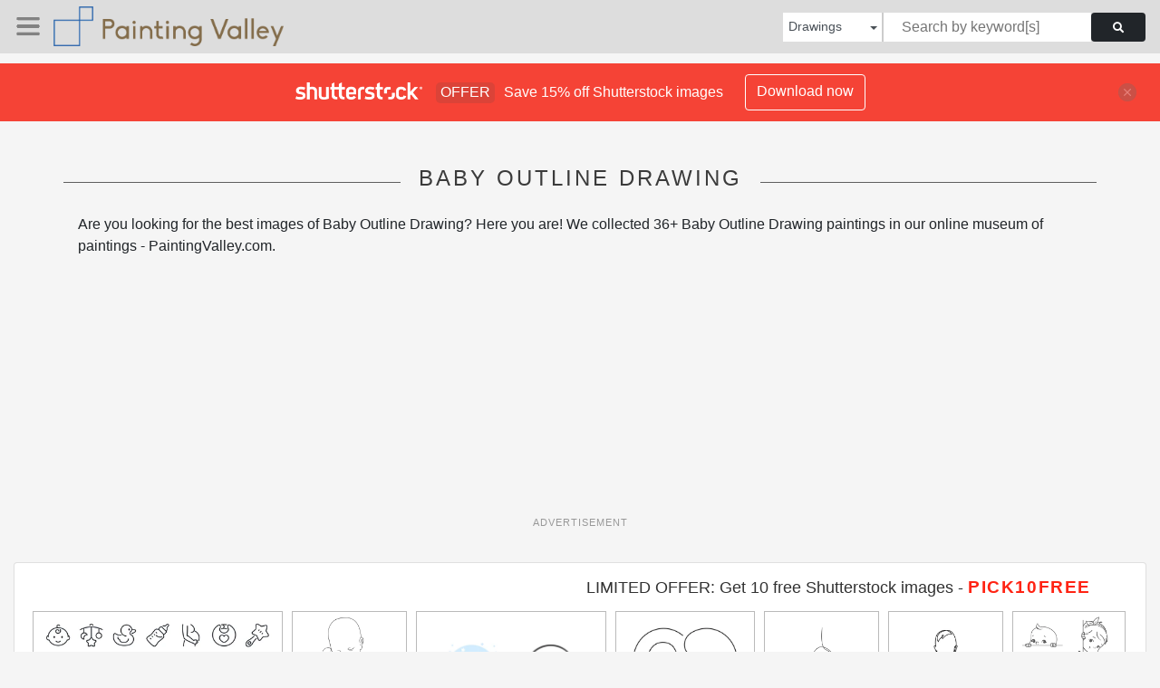

--- FILE ---
content_type: text/html; charset=UTF-8
request_url: https://paintingvalley.com/shutterstockajax/drawings/baby%20outline/1/36
body_size: 3518
content:
		<div class='item' data-w='450' data-h='205'>
			<a href='https://shutterstock.7eer.net/c/2201181/560528/1305?u=https%3A%2F%2Fwww.shutterstock.com%2Fimage-photo%2Fbaby-care-editable-stroke-outline-icons-2193921777' target='_blank' rel='nofollow'>
				<img class="lazyload" src="https://paintingvalley.com/assets/jQuery-flexImages-master/blank.gif" data-src='https://image.shutterstock.com/image-vector/baby-care-editable-stroke-outline-450w-2193921777.jpg' alt='Baby care editable stroke outline icons set isolated on white background flat vector illustration. Pixel perfect. 64 x 64.' title='Baby care editable stroke outline icons set isolated on white background flat vector illustration. Pixel perfect. 64 x 64.'>
			</a>
		</div>
		<div class='item' data-w='450' data-h='450'>
			<a href='https://shutterstock.7eer.net/c/2201181/560528/1305?u=https%3A%2F%2Fwww.shutterstock.com%2Fimage-photo%2Fline-art-newborn-illustration-hand-drawn-2315078507' target='_blank' rel='nofollow'>
				<img class="lazyload" src="https://paintingvalley.com/assets/jQuery-flexImages-master/blank.gif" data-src='https://image.shutterstock.com/image-vector/line-art-newborn-illustration-hand-450w-2315078507.jpg' alt=' Line art. Newborn illustration. Hand drawn vector lying kid isolated on white background' title=' Line art. Newborn illustration. Hand drawn vector lying kid isolated on white background'>
			</a>
		</div>
		<div class='item' data-w='450' data-h='271'>
			<a href='https://shutterstock.7eer.net/c/2201181/560528/1305?u=https%3A%2F%2Fwww.shutterstock.com%2Fimage-photo%2Fbaby-sleep-illustration-sleeping-on-pillow-1718429401' target='_blank' rel='nofollow'>
				<img class="lazyload" src="https://paintingvalley.com/assets/jQuery-flexImages-master/blank.gif" data-src='https://image.shutterstock.com/image-vector/baby-sleep-illustration-sleeping-on-450w-1718429401.jpg' alt='Baby sleep illustration. Baby sleeping on a pillow. White background.' title='Baby sleep illustration. Baby sleeping on a pillow. White background.'>
			</a>
		</div>
		<div class='item' data-w='450' data-h='370'>
			<a href='https://shutterstock.7eer.net/c/2201181/560528/1305?u=https%3A%2F%2Fwww.shutterstock.com%2Fimage-photo%2Ffetus-baby-heart-shape-outline-editable-2187200535' target='_blank' rel='nofollow'>
				<img class="lazyload" src="https://paintingvalley.com/assets/jQuery-flexImages-master/blank.gif" data-src='https://image.shutterstock.com/image-vector/fetus-baby-heart-shape-outline-450w-2187200535.jpg' alt='Fetus baby in heart shape outline editable stroke vector illustration' title='Fetus baby in heart shape outline editable stroke vector illustration'>
			</a>
		</div>
		<div class='item' data-w='450' data-h='450'>
			<a href='https://shutterstock.7eer.net/c/2201181/560528/1305?u=https%3A%2F%2Fwww.shutterstock.com%2Fimage-photo%2Fone-line-drawing-illustration-baby-vectorabstract-1980283271' target='_blank' rel='nofollow'>
				<img class="lazyload" src="https://paintingvalley.com/assets/jQuery-flexImages-master/blank.gif" data-src='https://image.shutterstock.com/image-vector/one-line-drawing-illustration-baby-450w-1980283271.jpg' alt='One line drawing illustration of a baby. VectorAbstract minimalist line drawing of small cute baby sleeping' title='One line drawing illustration of a baby. VectorAbstract minimalist line drawing of small cute baby sleeping'>
			</a>
		</div>
		<div class='item' data-w='450' data-h='450'>
			<a href='https://shutterstock.7eer.net/c/2201181/560528/1305?u=https%3A%2F%2Fwww.shutterstock.com%2Fimage-photo%2Fbaby-boy-sitting-continuous-line-art-2091142681' target='_blank' rel='nofollow'>
				<img class="lazyload" src="https://paintingvalley.com/assets/jQuery-flexImages-master/blank.gif" data-src='https://image.shutterstock.com/image-vector/baby-boy-sitting-continuous-line-450w-2091142681.jpg' alt='Baby boy sitting in continuous line art drawing style. Cute toddler child black linear sketch isolated on white background. Vector illustration' title='Baby boy sitting in continuous line art drawing style. Cute toddler child black linear sketch isolated on white background. Vector illustration'>
			</a>
		</div>
		<div class='item' data-w='450' data-h='450'>
			<a href='https://shutterstock.7eer.net/c/2201181/560528/1305?u=https%3A%2F%2Fwww.shutterstock.com%2Fimage-photo%2Fbaby-boy-girl-blank-frame-smiling-1460851802' target='_blank' rel='nofollow'>
				<img class="lazyload" src="https://paintingvalley.com/assets/jQuery-flexImages-master/blank.gif" data-src='https://image.shutterstock.com/image-vector/baby-boy-girl-blank-frame-450w-1460851802.jpg' alt='Baby boy and girl with blank frame. Smiling toddler for logotype template. Outline sketch monochrome style. Cute little baby look out, wave hand, pointing finger. Healthy child with plant text bubble.' title='Baby boy and girl with blank frame. Smiling toddler for logotype template. Outline sketch monochrome style. Cute little baby look out, wave hand, pointing finger. Healthy child with plant text bubble.'>
			</a>
		</div>
		<div class='item' data-w='450' data-h='295'>
			<a href='https://shutterstock.7eer.net/c/2201181/560528/1305?u=https%3A%2F%2Fwww.shutterstock.com%2Fimage-photo%2Fnewborn-baby-sleeping-1092138827' target='_blank' rel='nofollow'>
				<img class="lazyload" src="https://paintingvalley.com/assets/jQuery-flexImages-master/blank.gif" data-src='https://image.shutterstock.com/image-vector/newborn-baby-sleeping-450w-1092138827.jpg' alt='Newborn baby sleeping' title='Newborn baby sleeping'>
			</a>
		</div>
		<div class='item' data-w='450' data-h='450'>
			<a href='https://shutterstock.7eer.net/c/2201181/560528/1305?u=https%3A%2F%2Fwww.shutterstock.com%2Fimage-photo%2Fcute-little-boy-icon-set-coloring-1352252681' target='_blank' rel='nofollow'>
				<img class="lazyload" src="https://paintingvalley.com/assets/jQuery-flexImages-master/blank.gif" data-src='https://image.shutterstock.com/image-vector/cute-little-boy-icon-set-450w-1352252681.jpg' alt='Cute little boy icon set. Coloring page of outline  stickers of little baby boy in pajamas, diaper. Child sleeping, sitting, crawling. Emblem of kid health. Vector monochrome illustration.' title='Cute little boy icon set. Coloring page of outline  stickers of little baby boy in pajamas, diaper. Child sleeping, sitting, crawling. Emblem of kid health. Vector monochrome illustration.'>
			</a>
		</div>
		<div class='item' data-w='450' data-h='354'>
			<a href='https://shutterstock.7eer.net/c/2201181/560528/1305?u=https%3A%2F%2Fwww.shutterstock.com%2Fimage-photo%2Fcute-little-new-born-baby-doodle-2592248299' target='_blank' rel='nofollow'>
				<img class="lazyload" src="https://paintingvalley.com/assets/jQuery-flexImages-master/blank.gif" data-src='https://image.shutterstock.com/image-vector/cute-little-new-born-baby-450w-2592248299.jpg' alt='cute little new born baby doodle hand drawn icon. Outline drawing cute little new born baby line clipart symbol. Vector illustration' title='cute little new born baby doodle hand drawn icon. Outline drawing cute little new born baby line clipart symbol. Vector illustration'>
			</a>
		</div>
		<div class='item' data-w='450' data-h='194'>
			<a href='https://shutterstock.7eer.net/c/2201181/560528/1305?u=https%3A%2F%2Fwww.shutterstock.com%2Fimage-photo%2Fbaby-outline-illustration-vector-set-2324891095' target='_blank' rel='nofollow'>
				<img class="lazyload" src="https://paintingvalley.com/assets/jQuery-flexImages-master/blank.gif" data-src='https://image.shutterstock.com/image-vector/baby-outline-illustration-vector-set-450w-2324891095.jpg' alt='Baby Outline Illustration Vector Set' title='Baby Outline Illustration Vector Set'>
			</a>
		</div>
		<div class='item' data-w='450' data-h='450'>
			<a href='https://shutterstock.7eer.net/c/2201181/560528/1305?u=https%3A%2F%2Fwww.shutterstock.com%2Fimage-photo%2Fcute-baby-duck-duckling-farm-bird-2685505905' target='_blank' rel='nofollow'>
				<img class="lazyload" src="https://paintingvalley.com/assets/jQuery-flexImages-master/blank.gif" data-src='https://image.shutterstock.com/image-vector/cute-baby-duck-duckling-farm-450w-2685505905.jpg' alt='Cute Baby Duck Duckling Farm Bird Cartoon Line Art Black and White Outline Vector Illustration for Kids Coloring Book Page' title='Cute Baby Duck Duckling Farm Bird Cartoon Line Art Black and White Outline Vector Illustration for Kids Coloring Book Page'>
			</a>
		</div>
		<div class='item' data-w='450' data-h='450'>
			<a href='https://shutterstock.7eer.net/c/2201181/560528/1305?u=https%3A%2F%2Fwww.shutterstock.com%2Fimage-photo%2Fbaby-face-outline-vector-flat-illustration-2622364027' target='_blank' rel='nofollow'>
				<img class="lazyload" src="https://paintingvalley.com/assets/jQuery-flexImages-master/blank.gif" data-src='https://image.shutterstock.com/image-vector/baby-face-outline-vector-flat-450w-2622364027.jpg' alt='Baby face outline vector flat illustration design.' title='Baby face outline vector flat illustration design.'>
			</a>
		</div>
		<div class='item' data-w='450' data-h='176'>
			<a href='https://shutterstock.7eer.net/c/2201181/560528/1305?u=https%3A%2F%2Fwww.shutterstock.com%2Fimage-photo%2Fcontinuous-single-line-drawing-baby-lying-2548548291' target='_blank' rel='nofollow'>
				<img class="lazyload" src="https://paintingvalley.com/assets/jQuery-flexImages-master/blank.gif" data-src='https://image.shutterstock.com/image-vector/continuous-single-line-drawing-baby-450w-2548548291.jpg' alt='continuous single line drawing of baby lying on its back, line art vector illustration' title='continuous single line drawing of baby lying on its back, line art vector illustration'>
			</a>
		</div>
		<div class='item' data-w='450' data-h='450'>
			<a href='https://shutterstock.7eer.net/c/2201181/560528/1305?u=https%3A%2F%2Fwww.shutterstock.com%2Fimage-photo%2Foutline-vector-rocking-horse-on-white-2656765309' target='_blank' rel='nofollow'>
				<img class="lazyload" src="https://paintingvalley.com/assets/jQuery-flexImages-master/blank.gif" data-src='https://image.shutterstock.com/image-vector/outline-vector-rocking-horse-on-450w-2656765309.jpg' alt='Outline Vector of Rocking Horse on White Background  ' title='Outline Vector of Rocking Horse on White Background  '>
			</a>
		</div>
		<div class='item' data-w='450' data-h='450'>
			<a href='https://shutterstock.7eer.net/c/2201181/560528/1305?u=https%3A%2F%2Fwww.shutterstock.com%2Fimage-photo%2Fstanding-baby-single-icon-outline-style-2661437961' target='_blank' rel='nofollow'>
				<img class="lazyload" src="https://paintingvalley.com/assets/jQuery-flexImages-master/blank.gif" data-src='https://image.shutterstock.com/image-vector/standing-baby-single-icon-outline-450w-2661437961.jpg' alt='Standing baby single icon in outline style, great for early development or child activity themes. Editable stroke vector illustration.' title='Standing baby single icon in outline style, great for early development or child activity themes. Editable stroke vector illustration.'>
			</a>
		</div>
		<div class='item' data-w='449' data-h='450'>
			<a href='https://shutterstock.7eer.net/c/2201181/560528/1305?u=https%3A%2F%2Fwww.shutterstock.com%2Fimage-photo%2Fchildhood-fatherhood-man-holding-happy-child-1945393045' target='_blank' rel='nofollow'>
				<img class="lazyload" src="https://paintingvalley.com/assets/jQuery-flexImages-master/blank.gif" data-src='https://image.shutterstock.com/image-vector/childhood-fatherhood-man-holding-happy-450w-1945393045.jpg' alt='Childhood, Fatherhood. Man Holding a Happy Child.Vector Illustration' title='Childhood, Fatherhood. Man Holding a Happy Child.Vector Illustration'>
			</a>
		</div>
		<div class='item' data-w='450' data-h='450'>
			<a href='https://shutterstock.7eer.net/c/2201181/560528/1305?u=https%3A%2F%2Fwww.shutterstock.com%2Fimage-photo%2Fdoodle-set-childrens-toys-pillows-clothes-2665733217' target='_blank' rel='nofollow'>
				<img class="lazyload" src="https://paintingvalley.com/assets/jQuery-flexImages-master/blank.gif" data-src='https://image.shutterstock.com/image-vector/doodle-set-childrens-toys-pillows-450w-2665733217.jpg' alt='Doodle set of children's toys, pillows, clothes, gifts, children, and household items. Multiple elements. Monochrome collection of items. Black outline on white. Everything related to children' title='Doodle set of children's toys, pillows, clothes, gifts, children, and household items. Multiple elements. Monochrome collection of items. Black outline on white. Everything related to children'>
			</a>
		</div>
		<div class='item' data-w='450' data-h='313'>
			<a href='https://shutterstock.7eer.net/c/2201181/560528/1305?u=https%3A%2F%2Fwww.shutterstock.com%2Fimage-photo%2Fsimple-cute-chick-coloring-page-preschoolers-2637444339' target='_blank' rel='nofollow'>
				<img class="lazyload" src="https://paintingvalley.com/assets/jQuery-flexImages-master/blank.gif" data-src='https://image.shutterstock.com/image-vector/simple-cute-chick-coloring-page-450w-2637444339.jpg' alt='Simple and cute chick coloring page for preschoolers. Easy outline of baby chicken for fun and early learning. Ideal for spring and Easter themes.' title='Simple and cute chick coloring page for preschoolers. Easy outline of baby chicken for fun and early learning. Ideal for spring and Easter themes.'>
			</a>
		</div>
		<div class='item' data-w='450' data-h='231'>
			<a href='https://shutterstock.7eer.net/c/2201181/560528/1305?u=https%3A%2F%2Fwww.shutterstock.com%2Fimage-photo%2Fnewborn-baby-sleeping-his-parents-arms-1979656124' target='_blank' rel='nofollow'>
				<img class="lazyload" src="https://paintingvalley.com/assets/jQuery-flexImages-master/blank.gif" data-src='https://image.shutterstock.com/image-vector/newborn-baby-sleeping-his-parents-450w-1979656124.jpg' alt='A newborn baby sleeping in his parents arms. Outline drawing. Sweet baby sleeping.' title='A newborn baby sleeping in his parents arms. Outline drawing. Sweet baby sleeping.'>
			</a>
		</div>
		<div class='item' data-w='450' data-h='225'>
			<a href='https://shutterstock.7eer.net/c/2201181/560528/1305?u=https%3A%2F%2Fwww.shutterstock.com%2Fimage-photo%2Fbaby-feet-icon-set-footprint-newborn-2633553557' target='_blank' rel='nofollow'>
				<img class="lazyload" src="https://paintingvalley.com/assets/jQuery-flexImages-master/blank.gif" data-src='https://image.shutterstock.com/image-vector/baby-feet-icon-set-footprint-450w-2633553557.jpg' alt='baby feet icon set. footprint, newborn, kids feet sign. Baby Footprints black silhouette design for T-Shirt. Baby footprints icon in outline style.  Little boy or girl linear footsteps thin line. ' title='baby feet icon set. footprint, newborn, kids feet sign. Baby Footprints black silhouette design for T-Shirt. Baby footprints icon in outline style.  Little boy or girl linear footsteps thin line. '>
			</a>
		</div>
		<div class='item' data-w='450' data-h='450'>
			<a href='https://shutterstock.7eer.net/c/2201181/560528/1305?u=https%3A%2F%2Fwww.shutterstock.com%2Fimage-photo%2Fmom-baby-stylized-vector-symbol-outlined-304713953' target='_blank' rel='nofollow'>
				<img class="lazyload" src="https://paintingvalley.com/assets/jQuery-flexImages-master/blank.gif" data-src='https://image.shutterstock.com/image-vector/mom-baby-stylized-vector-symbol-450w-304713953.jpg' alt='mom and baby stylized vector symbol, outlined sketch' title='mom and baby stylized vector symbol, outlined sketch'>
			</a>
		</div>
		<div class='item' data-w='450' data-h='150'>
			<a href='https://shutterstock.7eer.net/c/2201181/560528/1305?u=https%3A%2F%2Fwww.shutterstock.com%2Fimage-photo%2Fnewborn-baby-icon-line-glyph-filled-1365822728' target='_blank' rel='nofollow'>
				<img class="lazyload" src="https://paintingvalley.com/assets/jQuery-flexImages-master/blank.gif" data-src='https://image.shutterstock.com/image-vector/newborn-baby-icon-line-glyph-450w-1365822728.jpg' alt='Newborn baby icon. Line, glyph and filled outline colorful version, Baby with diaper outline and filled vector sign. Symbol, logo illustration. Different style icons set. Vector graphics' title='Newborn baby icon. Line, glyph and filled outline colorful version, Baby with diaper outline and filled vector sign. Symbol, logo illustration. Different style icons set. Vector graphics'>
			</a>
		</div>
		<div class='item' data-w='450' data-h='450'>
			<a href='https://shutterstock.7eer.net/c/2201181/560528/1305?u=https%3A%2F%2Fwww.shutterstock.com%2Fimage-photo%2Fcrying-baby-girl-line-icon-outline-2634538449' target='_blank' rel='nofollow'>
				<img class="lazyload" src="https://paintingvalley.com/assets/jQuery-flexImages-master/blank.gif" data-src='https://image.shutterstock.com/image-vector/crying-baby-girl-line-icon-450w-2634538449.jpg' alt='Crying baby girl line icon, outline sign, linear style pictogram isolated. Symbol, logo illustration. Editable stroke' title='Crying baby girl line icon, outline sign, linear style pictogram isolated. Symbol, logo illustration. Editable stroke'>
			</a>
		</div>
		<div class='item' data-w='450' data-h='225'>
			<a href='https://shutterstock.7eer.net/c/2201181/560528/1305?u=https%3A%2F%2Fwww.shutterstock.com%2Fimage-photo%2Fkid-pencil-sketch-clouds-doodles-set-2624166985' target='_blank' rel='nofollow'>
				<img class="lazyload" src="https://paintingvalley.com/assets/jQuery-flexImages-master/blank.gif" data-src='https://image.shutterstock.com/image-vector/kid-pencil-sketch-clouds-doodles-450w-2624166985.jpg' alt='Kid pencil sketch clouds doodles set with stars - charcoal chalk hand drawn vector shapes isolated on white background. Cartoon childish style elements. Cute simple crayon illustrations.' title='Kid pencil sketch clouds doodles set with stars - charcoal chalk hand drawn vector shapes isolated on white background. Cartoon childish style elements. Cute simple crayon illustrations.'>
			</a>
		</div>
		<div class='item' data-w='450' data-h='450'>
			<a href='https://shutterstock.7eer.net/c/2201181/560528/1305?u=https%3A%2F%2Fwww.shutterstock.com%2Fimage-photo%2Fcute-baby-elephant-cartoon-outline-illustration-2588735407' target='_blank' rel='nofollow'>
				<img class="lazyload" src="https://paintingvalley.com/assets/jQuery-flexImages-master/blank.gif" data-src='https://image.shutterstock.com/image-vector/cute-baby-elephant-cartoon-outline-450w-2588735407.jpg' alt='Cute baby elephant cartoon outline illustration. Easy animal coloring book page activity for kids' title='Cute baby elephant cartoon outline illustration. Easy animal coloring book page activity for kids'>
			</a>
		</div>
		<div class='item' data-w='450' data-h='354'>
			<a href='https://shutterstock.7eer.net/c/2201181/560528/1305?u=https%3A%2F%2Fwww.shutterstock.com%2Fimage-photo%2Fchild-footprint-traces-bare-baby-kid-2589169109' target='_blank' rel='nofollow'>
				<img class="lazyload" src="https://paintingvalley.com/assets/jQuery-flexImages-master/blank.gif" data-src='https://image.shutterstock.com/image-vector/child-footprint-traces-bare-baby-450w-2589169109.jpg' alt='Child footprint. Traces of bare baby or kid feet doodle hand drawn icon. Outline drawing baby footprint line clipart symbol. Vector illustration' title='Child footprint. Traces of bare baby or kid feet doodle hand drawn icon. Outline drawing baby footprint line clipart symbol. Vector illustration'>
			</a>
		</div>
		<div class='item' data-w='450' data-h='313'>
			<a href='https://shutterstock.7eer.net/c/2201181/560528/1305?u=https%3A%2F%2Fwww.shutterstock.com%2Fimage-photo%2Ffox-coloring-sheet-kids-simple-cute-2636573471' target='_blank' rel='nofollow'>
				<img class="lazyload" src="https://paintingvalley.com/assets/jQuery-flexImages-master/blank.gif" data-src='https://image.shutterstock.com/image-vector/fox-coloring-sheet-kids-simple-450w-2636573471.jpg' alt='Fox coloring sheet for kids. Simple and cute cartoon-style fox drawing with clean outlines, ideal for kids’ worksheets, coloring books, or early education templates.' title='Fox coloring sheet for kids. Simple and cute cartoon-style fox drawing with clean outlines, ideal for kids’ worksheets, coloring books, or early education templates.'>
			</a>
		</div>
		<div class='item' data-w='450' data-h='298'>
			<a href='https://shutterstock.7eer.net/c/2201181/560528/1305?u=https%3A%2F%2Fwww.shutterstock.com%2Fimage-photo%2Fcollection-simple-stroller-baby-item-icons-2719721145' target='_blank' rel='nofollow'>
				<img class="lazyload" src="https://paintingvalley.com/assets/jQuery-flexImages-master/blank.gif" data-src='https://image.shutterstock.com/image-vector/collection-simple-stroller-baby-item-450w-2719721145.jpg' alt='Collection of simple stroller and baby item icons in a monochrome style.' title='Collection of simple stroller and baby item icons in a monochrome style.'>
			</a>
		</div>
		<div class='item' data-w='450' data-h='225'>
			<a href='https://shutterstock.7eer.net/c/2201181/560528/1305?u=https%3A%2F%2Fwww.shutterstock.com%2Fimage-photo%2Fpacifier-baby-continuous-line-one-drawing-2616606581' target='_blank' rel='nofollow'>
				<img class="lazyload" src="https://paintingvalley.com/assets/jQuery-flexImages-master/blank.gif" data-src='https://image.shutterstock.com/image-vector/pacifier-baby-continuous-line-one-450w-2616606581.jpg' alt='Pacifier for baby. Continuous line one drawing. Vector illustration. Simple line illustration, One line continuous of baby pacifier. Minimalist style vector illustration in white background, Newborn. ' title='Pacifier for baby. Continuous line one drawing. Vector illustration. Simple line illustration, One line continuous of baby pacifier. Minimalist style vector illustration in white background, Newborn. '>
			</a>
		</div>
		<div class='item' data-w='450' data-h='431'>
			<a href='https://shutterstock.7eer.net/c/2201181/560528/1305?u=https%3A%2F%2Fwww.shutterstock.com%2Fimage-photo%2Fbutterfly-collection-black-line-tattoo-butterflies-2648258157' target='_blank' rel='nofollow'>
				<img class="lazyload" src="https://paintingvalley.com/assets/jQuery-flexImages-master/blank.gif" data-src='https://image.shutterstock.com/image-vector/butterfly-collection-black-line-tattoo-450w-2648258157.jpg' alt='Butterfly collection. Black line tattoo. Butterflies clipart set.Set of black and white line butterflies.Baby shower design elements. Party invitation, birthday celebration. Spring,summer decor' title='Butterfly collection. Black line tattoo. Butterflies clipart set.Set of black and white line butterflies.Baby shower design elements. Party invitation, birthday celebration. Spring,summer decor'>
			</a>
		</div>
		<div class='item' data-w='450' data-h='219'>
			<a href='https://shutterstock.7eer.net/c/2201181/560528/1305?u=https%3A%2F%2Fwww.shutterstock.com%2Fimage-photo%2Fbaby-toy-line-icons-bundle-black-2662140367' target='_blank' rel='nofollow'>
				<img class="lazyload" src="https://paintingvalley.com/assets/jQuery-flexImages-master/blank.gif" data-src='https://image.shutterstock.com/image-vector/baby-toy-line-icons-bundle-450w-2662140367.jpg' alt='Baby Toy Line Icons Bundle Black and White Playful Illustrations Vector Design, Playground, Blocks, Bear, Ball, Game, Rocking, Rattle, Isolated White Background' title='Baby Toy Line Icons Bundle Black and White Playful Illustrations Vector Design, Playground, Blocks, Bear, Ball, Game, Rocking, Rattle, Isolated White Background'>
			</a>
		</div>
		<div class='item' data-w='450' data-h='354'>
			<a href='https://shutterstock.7eer.net/c/2201181/560528/1305?u=https%3A%2F%2Fwww.shutterstock.com%2Fimage-photo%2Fbaby-milk-bottle-doodle-hand-drawn-2570330015' target='_blank' rel='nofollow'>
				<img class="lazyload" src="https://paintingvalley.com/assets/jQuery-flexImages-master/blank.gif" data-src='https://image.shutterstock.com/image-vector/baby-milk-bottle-doodle-hand-450w-2570330015.jpg' alt='Baby milk bottle doodle hand drawn icon. Outline drawing baby milk bottle line clipart symbol. Vector illustration' title='Baby milk bottle doodle hand drawn icon. Outline drawing baby milk bottle line clipart symbol. Vector illustration'>
			</a>
		</div>
		<div class='item' data-w='450' data-h='338'>
			<a href='https://shutterstock.7eer.net/c/2201181/560528/1305?u=https%3A%2F%2Fwww.shutterstock.com%2Fimage-photo%2Fblack-white-doodle-illustration-baby-toys-2600493507' target='_blank' rel='nofollow'>
				<img class="lazyload" src="https://paintingvalley.com/assets/jQuery-flexImages-master/blank.gif" data-src='https://image.shutterstock.com/image-vector/black-white-doodle-illustration-baby-450w-2600493507.jpg' alt='Black and white doodle illustration with baby toys and childhood elements. Vector illustrations on a white background. Perfect for kids products, coloring pages, and nursery designs.' title='Black and white doodle illustration with baby toys and childhood elements. Vector illustrations on a white background. Perfect for kids products, coloring pages, and nursery designs.'>
			</a>
		</div>
		<div class='item' data-w='450' data-h='171'>
			<a href='https://shutterstock.7eer.net/c/2201181/560528/1305?u=https%3A%2F%2Fwww.shutterstock.com%2Fimage-photo%2Fchild-care-line-editable-icons-set-2660326907' target='_blank' rel='nofollow'>
				<img class="lazyload" src="https://paintingvalley.com/assets/jQuery-flexImages-master/blank.gif" data-src='https://image.shutterstock.com/image-vector/child-care-line-editable-icons-450w-2660326907.jpg' alt='Child Care line editable icons set. Containing child care, baby, kids, international children day, kid rights, parenthood, and more. Editable stroke. Vector illustration' title='Child Care line editable icons set. Containing child care, baby, kids, international children day, kid rights, parenthood, and more. Editable stroke. Vector illustration'>
			</a>
		</div>
		<div class='item' data-w='450' data-h='179'>
			<a href='https://shutterstock.7eer.net/c/2201181/560528/1305?u=https%3A%2F%2Fwww.shutterstock.com%2Fimage-photo%2Fbaby-care-icons-set-vector-illustration-2627838541' target='_blank' rel='nofollow'>
				<img class="lazyload" src="https://paintingvalley.com/assets/jQuery-flexImages-master/blank.gif" data-src='https://image.shutterstock.com/image-vector/baby-care-icons-set-vector-450w-2627838541.jpg' alt='Baby Care Icons Set, Vector Illustration on White Background.' title='Baby Care Icons Set, Vector Illustration on White Background.'>
			</a>
		</div>

<script>
$(document).ready(function(){
	//lazyload();
	let images = document.querySelectorAll(".lazyload");
		new LazyLoad(images, {
			root: null,
			rootMargin: "300px",
			threshold: 0
		});
	});
</script>

--- FILE ---
content_type: text/html; charset=utf-8
request_url: https://www.google.com/recaptcha/api2/aframe
body_size: 248
content:
<!DOCTYPE HTML><html><head><meta http-equiv="content-type" content="text/html; charset=UTF-8"></head><body><script nonce="PQo-CBPHiLG3mncGdcCe2g">/** Anti-fraud and anti-abuse applications only. See google.com/recaptcha */ try{var clients={'sodar':'https://pagead2.googlesyndication.com/pagead/sodar?'};window.addEventListener("message",function(a){try{if(a.source===window.parent){var b=JSON.parse(a.data);var c=clients[b['id']];if(c){var d=document.createElement('img');d.src=c+b['params']+'&rc='+(localStorage.getItem("rc::a")?sessionStorage.getItem("rc::b"):"");window.document.body.appendChild(d);sessionStorage.setItem("rc::e",parseInt(sessionStorage.getItem("rc::e")||0)+1);localStorage.setItem("rc::h",'1768594077893');}}}catch(b){}});window.parent.postMessage("_grecaptcha_ready", "*");}catch(b){}</script></body></html>